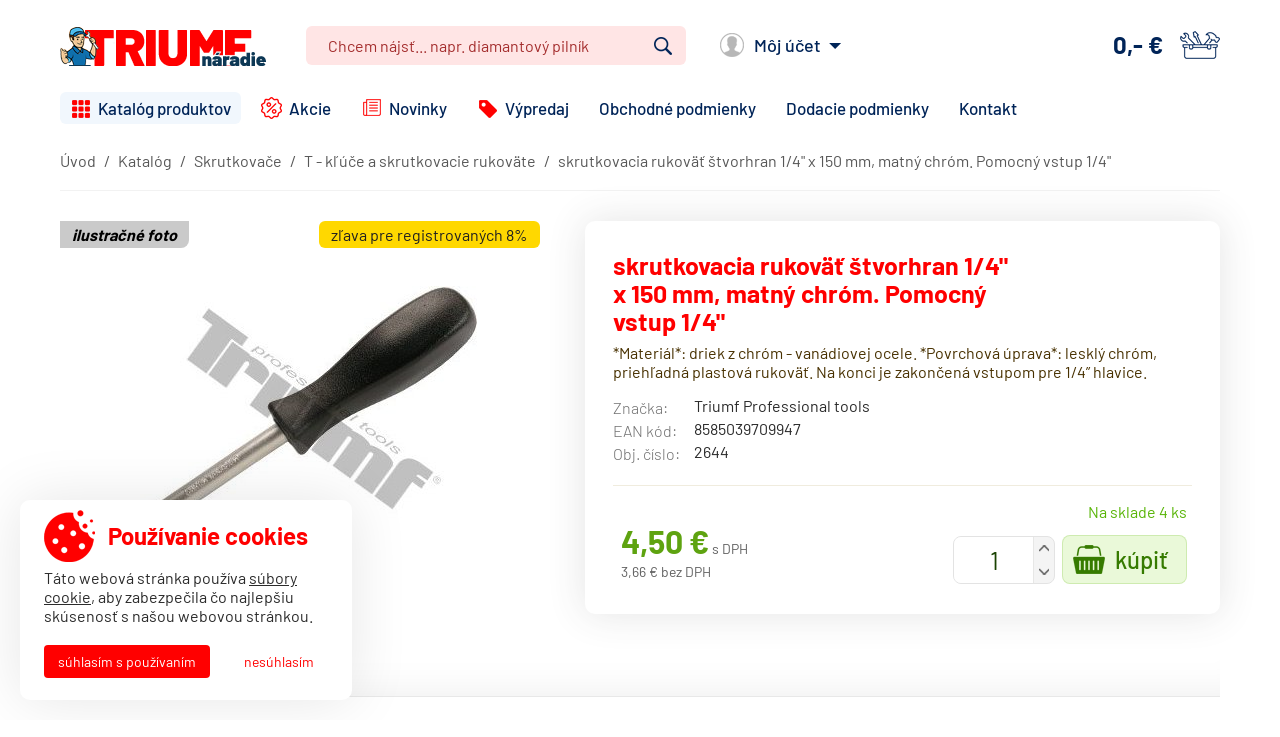

--- FILE ---
content_type: text/html; charset=UTF-8
request_url: https://www.triumfnaradie.sk/skrutkovacia-rukovat-stvorhran-1-4-x-150-mm-matny-chrom-pomocny-vstup-1-4/
body_size: 3907
content:
<!DOCTYPE html>
<html lang="sk" class="no-js">
<head>
  <meta charset="utf-8">
  <title>skrutkovacia rukoväť štvorhran 1/4&quot; x 150 mm, matný chróm. Pomocný vstup 1/4&quot; | Triumf-Náradie.sk</title>
  <meta name="viewport" content="width=device-width, initial-scale=1">
  <meta name="description" content="*Materiál*: driek z chróm - vanádiovej ocele.  *Povrchová úprava*: lesklý chróm, priehľadná plastová rukoväť.  Na konci je zakončená vstupom pre 1/4” hlavice.">
  <meta name="robots" content="index, follow">
  <meta name="format-detection" content="telephone=no">
  <meta name="theme-color" content="#fe8100">
  <script>(function(d){d.className=d.className.replace("no-js","js")})(document.documentElement);</script>
  <link rel="preload" as="font" type="font/woff2" media="all" href="/assets/fonts/barlow-v5-latin-ext_latin-300.woff2" crossorigin>
  <link rel="preload" as="font" type="font/woff2" media="all" href="/assets/fonts/barlow-v5-latin-ext_latin-regular.woff2" crossorigin>
  <link rel="preload" as="font" type="font/woff2" media="all" href="/assets/fonts/barlow-v5-latin-ext_latin-500.woff2" crossorigin>
  <link rel="preload" as="font" type="font/woff2" media="all" href="/assets/fonts/barlow-v5-latin-ext_latin-600.woff2" crossorigin>
  <link rel="preload" as="font" type="font/woff2" media="all" href="/assets/fonts/barlow-v5-latin-ext_latin-700.woff2" crossorigin>
  <link rel="stylesheet" type="text/css" media="all" href="/assets/css/main.v10.min.css">
  <link rel="apple-touch-icon" sizes="180x180" href="/assets/images/favicon/apple-touch-icon.png">
  <link rel="icon" type="image/png" sizes="32x32" href="/assets/images/favicon/favicon-32x32.png">
  <link rel="icon" type="image/png" sizes="16x16" href="/assets/images/favicon/favicon-16x16.png">
  <link rel="shortcut icon" href="/favicon.ico">
  <link rel="manifest" href="/manifest.json">
  <link rel="canonical" href="/skrutkovacia-rukovat-stvorhran-1-4-x-150-mm-matny-chrom-pomocny-vstup-1-4/">
<!-- Global site tag (gtag.js) - Google Ads: 669246779 -->
<script async src="https://www.googletagmanager.com/gtag/js?id=AW-669246779"></script>
<script>
  window.dataLayer = window.dataLayer || [];
  function gtag(){dataLayer.push(arguments);}
  gtag('js', new Date());

  gtag('config', 'AW-669246779');
  gtag('config', 'G-X0RLXJE2DR');
</script>
</head>

<body>
  <div class="site">
    
    <header id="js-site-header" class="site-header">
      <div class="site-header-top">
        <div class="site-header-center clearfix">
          <a href="/" class="site-header-logo">
            <img src="/assets/images/logo.png" srcset="/assets/images/logo@2x.png 2x" alt="Triumf-Náradie.sk" width="206" height="40" class="site-header-logo-img">
          </a>

          <div class="site-header-right">
            <div id="js-search-panel" class="header-search">
  <form action="/katalog/vyhladavanie/" method="get" class="header-search-form js-form-validation">
    <fieldset>
      <input type="search" name="q" value="" placeholder="Chcem nájsť... napr. diamantový pilník" required="required" id="js-search-autocomplete" class="header-search-input">
      <button type="submit" class="header-search-button">Vyhľadať</button>
    </fieldset>
  </form>
</div>            <div class="header-user">
  <a href="/zakaznik/prihlasenie/" id="js-login-form-toggle" class="header-user-link" data-login-path="/zakaznik/prihlasenie/" data-register-path="/zakaznik/registracia/" data-restore-password-path="/zakaznik/obnovenie-hesla/">Môj účet</a>
</div>            <div id="js-cart" class="header-cart is-empty">
  <a href="/nakup/nakupny-kosik/" class="header-cart-link">
    <span class="header-cart-price js-price">0,-&nbsp;&euro;</span>
    <span class="header-cart-num-products js-num-products">0</span>
    <span class="header-cart-text">košík</span>
  </a>
</div>          </div>
        </div>
      </div>

      <div class="site-header-bottom">
        <a href="#menu" id="js-nav-toggle" class="nav-toggle">
  <span class="nav-toggle-icon">
    <span class="nav-toggle-icon-in"></span>
  </span>

  <span class="nav-toggle-text">Menu</span>
</a>

<nav id="menu" class="site-nav">
  <ul class="site-nav-ul clearfix">
    <li class="site-nav-item site-nav-item--3">
      <a href="/katalog/" class="site-nav-link site-nav-link--3 is-active">Katalóg produktov</a>
    </li>
    <li class="site-nav-item site-nav-item--9">
      <a href="/akcie/" class="site-nav-link site-nav-link--9">Akcie</a>
    </li>
    <li class="site-nav-item site-nav-item--10">
      <a href="/novinky/" class="site-nav-link site-nav-link--10">Novinky</a>
    </li>
    <li class="site-nav-item site-nav-item--11">
      <a href="/vypredaj/" class="site-nav-link site-nav-link--11">Výpredaj</a>
    </li>
    <li class="site-nav-item site-nav-item--4">
      <a href="/obchodne-podmienky/" class="site-nav-link site-nav-link--4">Obchodné podmienky</a>
    </li>
    <li class="site-nav-item site-nav-item--5">
      <a href="/dodacie-podmienky/" class="site-nav-link site-nav-link--5">Dodacie podmienky</a>
    </li>
    <li class="site-nav-item site-nav-item--6">
      <a href="/kontakt/" class="site-nav-link site-nav-link--6">Kontakt</a>
    </li>
  </ul>
</nav>      </div>
    </header>

    <div class="site-body">
      
<main class="catalog-product">
  <div class="catalog-product-breadcrumbs">
    <div class="breadcrumbs" vocab="https://schema.org/" typeof="BreadcrumbList">
  <ul class="breadcrumbs-ul clearfix">
    <li class="breadcrumbs-item" property="itemListElement" typeof="ListItem">
      <a href="/" class="breadcrumbs-link" property="item" typeof="WebPage">
        <span class="breadcrumbs-text" property="name">Úvod</span>
      </a>

      <meta property="position" content="1">
    </li>

    <li class="breadcrumbs-item" property="itemListElement" typeof="ListItem">
      <a href="/katalog/" class="breadcrumbs-link" property="item" typeof="WebPage">
        <span class="breadcrumbs-text" property="name">Katalóg</span>
      </a>

      <meta property="position" content="2">
    </li>
    <li class="breadcrumbs-item" property="itemListElement" typeof="ListItem">
      <a href="/katalog/skrutkovace/" class="breadcrumbs-link" property="item" typeof="WebPage">
        <span class="breadcrumbs-text" property="name">Skrutkovače</span>
      </a>

      <meta property="position" content="3">
    </li>
    <li class="breadcrumbs-item" property="itemListElement" typeof="ListItem">
      <a href="/katalog/skrutkovace/t-kluce-a-skrutkovacie-rukovate/" class="breadcrumbs-link" property="item" typeof="WebPage">
        <span class="breadcrumbs-text" property="name">T - kľúče a skrutkovacie rukoväte</span>
      </a>

      <meta property="position" content="4">
    </li>
    <li class="breadcrumbs-item" property="itemListElement" typeof="ListItem">
      <span class="breadcrumbs-text" property="name">skrutkovacia rukoväť štvorhran 1/4&quot; x 150 mm, matný chróm. Pomocný vstup 1/4&quot;</span>

      <meta property="position" content="5">
    </li>
  </ul>
</div>  </div>

  <div class="catalog-product-top clearfix">
    <div class="catalog-product-left">
      <a href="/content/products/triumf_tools/28_2644-big.jpg" target="_blank" id="js-product-image-link"  class="catalog-product-image js-gallery-image">
        <img src="/content/products/triumf_tools/28_2644.jpg" alt="skrutkovacia rukoväť štvorhran 1/4&quot; x 150 mm, matný chróm. Pomocný vstup 1/4&quot;" id="js-product-image"  class="catalog-product-img">

        <span class="catalog-product-stickers">

          <span class="sticker sticker--discount catalog-product-sticker">Zľava pre registrovaných 8%</span>
        </span>

        <span class="catalog-product-image-info">ilustračné foto</span>
      </a>

    </div>

    <div class="catalog-product-info">
      <div class="catalog-product-info-content">
        <h1 class="catalog-product-title">skrutkovacia rukoväť štvorhran 1/4&quot; x 150 mm, matný chróm. Pomocný vstup 1/4&quot;</h1>

        <div class="catalog-product-introduction">
          <p>*Materiál*: driek z chróm - vanádiovej ocele.  *Povrchová úprava*: lesklý chróm, priehľadná plastová rukoväť.  Na konci je zakončená vstupom pre 1/4” hlavice.</p>
        </div>

        <table class="catalog-product-attr">
          <tr>
            <th class="catalog-product-attr-label">Značka:</th>
            <td class="catalog-product-attr-value">Triumf Professional tools</td>
          </tr>

          <tr>
            <th class="catalog-product-attr-label">EAN kód:</th>
            <td class="catalog-product-attr-value">8585039709947</td>
          </tr>

          <tr>
            <th class="catalog-product-attr-label">Obj. číslo:</th>
            <td class="catalog-product-attr-value">2644</td>
          </tr>
        </table>


        <div class="catalog-product-wrap">
          <div class="availability availability--available catalog-product-availability">Na sklade 4 ks</div>

          <div class="catalog-product-buy">
            <div class="catalog-product-prices">
              <div class="catalog-product-price">
                <span id="js-product-price" class="catalog-product-price-value">4,50&nbsp;&euro;</span>
                <span class="catalog-product-price-label">s DPH</span>
              </div>


              <div class="catalog-product-price">
                <span class="catalog-product-price-wo-vat">3,66&nbsp;&euro; bez DPH</span>
              </div>
            </div>

            <form action="?do&amp;module=cart&amp;action=add-product" method="post" class="catalog-product-buy-form js-add-to-cart">
              <div>
                <input type="hidden" name="product_id" value="1014">

                <div class="quantity-input catalog-product-quantity">
                  <input type="text" name="quantity" value="1" maxlength="4" inputmode="numeric" pattern="[0-9]*" class="catalog-product-quantity-input js-quantity-input">
                </div>

                <button type="submit" class="catalog-product-buy-button">Kúpiť</button>
              </div>
            </form>
          </div>
        </div>

      </div>


    </div>
  </div>

  <div id="description" class="catalog-product-content">
    <div class="catalog-product-tabs js-tabs">
      <ul class="catalog-product-tabs-ul clearfix">
        <li class="catalog-product-tabs-item">
          <a href="#popis-produktu" class="catalog-product-tabs-link is-active">Popis produktu</a>
        </li>


      </ul>
    </div>

    <div id="popis-produktu" class="catalog-product-tab-content is-open">
      <div class="catalog-product-content-pad">
        <article class="catalog-product-description">
          <div class="typography"><p>*Materiál*: driek z chróm &bull; vanádiovej ocele. <br />
*Povrchová úprava*: lesklý chróm, priehľadná plastová rukoväť. <br />
Na konci je zakončená vstupom pre 1/4” hlavice.</p></div>
        </article>


      </div>
    </div>


  </div>
</main>


<script type='application/ld+json'>
{"@context":"http:\/\/www.schema.org","@type":"Product","name":"skrutkovacia rukov\u00e4\u0165 \u0161tvorhran 1\/4&quot; x 150 mm, matn\u00fd chr\u00f3m. Pomocn\u00fd vstup 1\/4&quot;","image":"\/content\/products\/triumf_tools\/28_2644-small.jpg","description":"*Materi\u00e1l*: driek z chr\u00f3m - van\u00e1diovej ocele.  *Povrchov\u00e1 \u00faprava*: leskl\u00fd chr\u00f3m, prieh\u013eadn\u00e1 plastov\u00e1 rukov\u00e4\u0165.  Na konci je zakon\u010den\u00e1 vstupom pre 1\/4\u201d hlavice.","sku":"1014","brand":{"@context":"http:\/\/schema.org","@type":"Brand","name":"Triumf Professional tools"},"offers":{"@type":"Offer","priceCurrency":"EUR","price":"4.50","availability":"InStock"}}</script>

<script>
  gtag('event', 'view_item', {
    currency: 'EUR',
    items: [{
      item_id: "TN7327",
      item_name: "skrutkovacia rukoväť štvorhran 1/4&quot; x 150 mm, matný chróm. Pomocný vstup 1/4&quot;",
      item_brand: "Triumf Professional tools",
      item_category: "T - kľúče a skrutkovacie rukoväte",
      index: 1,
      price: 4.50,
      google_business_vertical: 'retail'
    }]
  });
</script>
    </div>

    <footer class="site-footer">
      <div class="footer-contacts">
        <div class="footer-contacts-center clearfix">
          <div class="footer-contacts-column footer-contacts-column--1">
            <p><strong>DAMO Slovakia s.r.o.</strong><br />Trenčianske Stankovce 3044<br />913 11 Trenčianske Stankovce</p>          </div>

          <div class="footer-contacts-column footer-contacts-column--2">
            <p><strong>Potrebujete poradiť?</strong><br />Poradíme Vám v pracovných dňoch<br />od 7:00 do 16:00</p>          </div>

          <div class="footer-contacts-column footer-contacts-column--3">
            <p><strong>Telefón:</strong> <a href="tel:+421220924329">+421 220 924 329</a><br /><strong>E-mail:</strong> <a href="mailto:objednavky@triumfnaradie.sk">objednavky@triumfnaradie.sk</a></p>          </div>
        </div>
      </div>

      <div class="site-footer-bottom">
        <div class="site-footer-bottom-center clearfix">
          <div class="footer-copyright">
            &copy; 2013 - 2026 DAMO Slovakia s.r.o.
          </div>

          <div class="footer-nav">
            <ul><li><a href="/obchodne-podmienky/">Obchodné podmienky</a></li><li><a href="/dodacie-podmienky/">Dodacie podmienky</a></li><li><a href="/informacie-o-spracovani-osobnych-udajov/">Ochrana osobných údajov</a></li><li><a href="/kontakt/">Kontakt</a></li></ul>          </div>
        </div>
      </div>

      <a href="#" id="js-scroll-to-top" class="scroll-to-top">Hore</a>
    </footer>
  </div>

  <script src="/assets/js/bundle.v14.min.js"></script>
<script>

$(function()
{
  $.LTCookieConsent({
    type: 'consent',
    title: 'Používanie cookies',
    text: 'Táto webová stránka používa <a href="/informacie-o-spracovani-osobnych-udajov/" target="_blank">súbory cookie</a>, aby zabezpečila čo najlepšiu skúsenosť s našou webovou stránkou.',
    agreeText: 'Súhlasím s používaním',
    disagreeText: 'Nesúhlasím'
  });
});

</script></body>
</html>